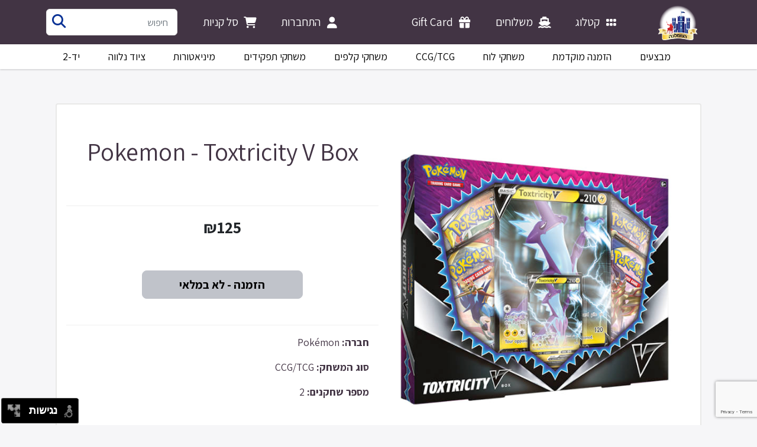

--- FILE ---
content_type: text/html; charset=utf-8
request_url: https://thekingdom.co.il/Public/Catalog/Item/16692
body_size: 17040
content:
<!DOCTYPE html>
<html dir="rtl" style="direction: rtl;">

<head prefix="website: http://ogp.me/ns/website#, og: http://ogp.me/ns#">
    <meta charset="utf-8" />
    <meta name="viewport" content="width=device-width, initial-scale=1.0" />
    <title>הממלכה - Pokemon - Toxtricity V Box</title>
    
    <link rel="preconnect" href="https://fonts.googleapis.com">
    <link rel="preconnect" href="https://fonts.gstatic.com" crossorigin>
    <link href="https://fonts.googleapis.com/css2?family=Assistant:wght@200;300;400;500;600;700;800&display=swap"
        rel="stylesheet">
    <link rel="stylesheet" href="/lib/bootstrap/dist/css/bootstrap.css?v=IrRkRhwdO2IcP2-1tni2UxqwpwTQ4b0Hjd03G4dHPbA" />
    <link rel="stylesheet" href="/lib/@fortawesome/fontawesome-free/css/all.min.css?v=Z1K5uhUaJXA7Ll0XrZ_0JhX4lAtZFpT6jkKrEDT0drU">
    <link rel="stylesheet" href="/lib/sweetalert2/dist/sweetalert2.min.css?v=sWZjHQiY9fvheUAOoxrszw9Wphl3zqfVaz1kZKEvot8" />
    <link rel="stylesheet" href="/css/site.min.css?v=q55q45RJjRbzeaDhANCPUDUTe6HC0lDn5qsHvSar1vc" />


    
																																	<meta property="og:type" content="website" />
																																	<meta property="og:site_name" content="הממלכה" />
																																	<meta property="og:title" content="קנה בממלכה: Pokemon - Toxtricity V Box" />
																																	<meta property="og:description" content="Toxtricity V Is Ready to Rip It Up!&#xD;&#xA;&#xD;&#xA;Loaded with rebellious..." />
																																	<meta property="og:url" content="thekingdom.co.il/Home/CatalogItem/16692" />
																																	<meta property="og:image" content="https://res.cloudinary.com/thekingdom/image/fetch/c_limit,f_jpg,h_160,q_auto,w_160/https://res.cloudinary.com/csicdn/image/upload/v1/Images/Products/Pokemon%20Art/Pokemon%20Q1%202020/full/PKU80679.jpg" />

</head>

<body style="background-color: #e8eaed; background-color: rgba(232, 234, 237, 0.39);">
    <input name="__RequestVerificationToken" type="hidden" value="CfDJ8HLuLUhTkmpFljxRhAkG3TPplUIrn-wncuehpwHS1eOAaNUUeN8-8GD0hreRkQGqEfHFxl6hE4PVZlldl4ZbG8kKWYULxlZJ3OP5YC5Qb7_N8Xab-oIG4ySC8LZ11AxQUKoLx0i9fp4jDynVPIOSKw0" />
    
<header>
    <nav class="navbar navbar-expand-lg navbar-toggleable-lg navbar-dark kingdom-navbar">
        <div class="container-xl">
            <a class="navbar-brand kingdom-navbar-logo" href="/">
                <img src="/images/Logo.png" />
            </a>

            <div class="title d-lg-none d-xs-flex">הממלכה</div>

            <button class="navbar-toggler" type="button" data-bs-toggle="offcanvas"
                data-bs-target="#offcanvasDarkNavbar" aria-controls="offcanvasDarkNavbar">
                <span class="navbar-toggler-icon"></span>
            </button>

            <div class="offcanvas offcanvas-end text-bg-purple justify-content-between" tabindex="-1"
                id="offcanvasDarkNavbar" aria-labelledby="offcanvasNavbarLabel">
                <div class="offcanvas-header">
                    <h5 class="offcanvas-title" id="offcanvasDarkNavbarLabel">הממלכה - תפריט צד</h5>
                    <button type="button" class="btn-close btn-close-white" data-bs-dismiss="offcanvas"
                        aria-label="Close"></button>
                </div>
                <div class="offcanvas-body">
                    <ul class="navbar-nav flex-grow-1">
                        <li class="nav-item">
                            <a class="nav-link text-white" href="/Public/Catalog/Index">
                                <div class="nav-link-content">
                                    <i class="fa fa-fw fa-grip"></i>
                                    <div>קטלוג</div>
                                </div>
                            </a>
                        </li>
                        <li class="nav-item">
                            <a class="nav-link text-white" href="/Public/Shipments">
                                <div class="nav-link-content">
                                    <i class="fa fa-fw fa-ship"></i>
                                    <div>משלוחים</div>
                                </div>
                            </a>
                        </li>
                        <li class="nav-item">
                            <a class="nav-link text-white" href="/Public/Home/Giftcard">
                                <div class="nav-link-content">
                                    <i class="fa fa-fw fa-gift"></i>
                                    <div>Gift Card</div>
                                </div>
                            </a>
                        </li>
                    </ul>
                    <ul class="navbar-nav kingdom-navbar-personal flex-grow-1">
                        <li class="nav-item">
                                <a class="nav-link text-white" href="/Account/Guest/Login">
                                    <div class="nav-link-content">
                                        <i class="fa fa-fw fa-user"></i>
                                        <div>התחברות</div>
                                    </div>
                                </a>
                        </li>
                        <li class="nav-item">
                            <a class="nav-link text-white" href="/Public/Cart">
                                <div class="nav-link-content">
                                    <i class="fa fa-fw fa-shopping-cart"></i>
                                    <span id="numberofItems" class="badge notification"></span>
                                    <div>סל קניות</div>
                                </div>
                            </a>
                        </li>

                    </ul>

                    <div class="kingdom-sidenav-cateories d-lg-none d-xs-flex">
                        <div class="header">חיפוש לפי קטגוריה</div>
                        <ul class="nav nav-pills nav-fill">
                            <li class="nav-item">
                                <a class="nav-link kingdom-sub-nav-link-alt" href="/Public/Catalog/Type?type=sale">מבצעים</a>
                            </li>

                            <li class="nav-item">
                                <a class="nav-link kingdom-sub-nav-link-alt" href="/Public/Catalog/Type?type=preorder">הזמנה מוקדמת</a>
                            </li>

                                <li class="nav-item">
                                    <a class="nav-link kingdom-sub-nav-link-alt" href="/Public/Catalog/Type?type=%D7%9C%D7%95%D7%97">&#x5DE;&#x5E9;&#x5D7;&#x5E7;&#x5D9; &#x5DC;&#x5D5;&#x5D7;</a>
                                </li>
                                <li class="nav-item">
                                    <a class="nav-link kingdom-sub-nav-link-alt" href="/Public/Catalog/Type?type=CCG">CCG/TCG</a>
                                </li>
                                <li class="nav-item">
                                    <a class="nav-link kingdom-sub-nav-link-alt" href="/Public/Catalog/Type?type=%D7%A7%D7%9C%D7%A4%D7%99%D7%9D">&#x5DE;&#x5E9;&#x5D7;&#x5E7;&#x5D9; &#x5E7;&#x5DC;&#x5E4;&#x5D9;&#x5DD;</a>
                                </li>
                                <li class="nav-item">
                                    <a class="nav-link kingdom-sub-nav-link-alt" href="/Public/Catalog/Type?type=%D7%AA%D7%A4%D7%A7%D7%99%D7%93%D7%99%D7%9D">&#x5DE;&#x5E9;&#x5D7;&#x5E7;&#x5D9; &#x5EA;&#x5E4;&#x5E7;&#x5D9;&#x5D3;&#x5D9;&#x5DD;</a>
                                </li>
                                <li class="nav-item">
                                    <a class="nav-link kingdom-sub-nav-link-alt" href="/Public/Catalog/Type?type=%D7%9E%D7%99%D7%A0%D7%99%D7%90%D7%98%D7%95%D7%A8%D7%95%D7%AA">&#x5DE;&#x5D9;&#x5E0;&#x5D9;&#x5D0;&#x5D8;&#x5D5;&#x5E8;&#x5D5;&#x5EA;</a>
                                </li>
                                <li class="nav-item">
                                    <a class="nav-link kingdom-sub-nav-link-alt" href="/Public/Catalog/Type?type=%D7%A6%D7%99%D7%95%D7%93%D7%A0%D7%9C%D7%95%D7%95%D7%94">&#x5E6;&#x5D9;&#x5D5;&#x5D3; &#x5E0;&#x5DC;&#x5D5;&#x5D5;&#x5D4;</a>
                                </li>

                            <li class="nav-item">
                                <a class="nav-link kingdom-sub-nav-link-alt" href="/Public/Catalog/Type?type=used">יד-2</a>
                            </li>
                        </ul>

                    </div>

                    <ul class="navbar-nav kingdom-navbar-search flex-grow-1">
                        <li class="nav-item">
                            <div class="search">
                                <div class="custom-search-input">
                                    <form id="search-form" class="input-group" action="/Public/Catalog">
                                        <input type="text" class="form-control input-lg" name="q" id="q"
                                            placeholder="חיפוש" />
                                        <span class="input-group-btn">
                                            <a class="" onclick="$('#search-form').submit()">
                                                <i class="fa fa-fw fa-search"></i>
                                            </a>
                                        </span>
                                    </form>
                                </div>
                            </div>
                        </li>
                    </ul>
                </div>
            </div>
        </div>
    </nav>
</header>

<div class="kingdom-sub-navbar">
    <div class="container-xl">
        <ul class="nav nav-pills nav-fill d-none d-lg-flex navStyle" id="categoryMenu">
            <li class="nav-item">
                <a class="nav-link kingdom-sub-nav-link" href="/Public/Catalog/Type?type=sale">מבצעים</a>
            </li>

            <li class="nav-item">
                <a class="nav-link kingdom-sub-nav-link" href="/Public/Catalog/Type?type=preorder">הזמנה מוקדמת</a>
            </li>

                <li class="nav-item">
                    <a class="nav-link kingdom-sub-nav-link" href="/Public/Catalog/Type?type=%D7%9C%D7%95%D7%97">&#x5DE;&#x5E9;&#x5D7;&#x5E7;&#x5D9; &#x5DC;&#x5D5;&#x5D7;</a>
                </li>
                <li class="nav-item">
                    <a class="nav-link kingdom-sub-nav-link" href="/Public/Catalog/Type?type=CCG">CCG/TCG</a>
                </li>
                <li class="nav-item">
                    <a class="nav-link kingdom-sub-nav-link" href="/Public/Catalog/Type?type=%D7%A7%D7%9C%D7%A4%D7%99%D7%9D">&#x5DE;&#x5E9;&#x5D7;&#x5E7;&#x5D9; &#x5E7;&#x5DC;&#x5E4;&#x5D9;&#x5DD;</a>
                </li>
                <li class="nav-item">
                    <a class="nav-link kingdom-sub-nav-link" href="/Public/Catalog/Type?type=%D7%AA%D7%A4%D7%A7%D7%99%D7%93%D7%99%D7%9D">&#x5DE;&#x5E9;&#x5D7;&#x5E7;&#x5D9; &#x5EA;&#x5E4;&#x5E7;&#x5D9;&#x5D3;&#x5D9;&#x5DD;</a>
                </li>
                <li class="nav-item">
                    <a class="nav-link kingdom-sub-nav-link" href="/Public/Catalog/Type?type=%D7%9E%D7%99%D7%A0%D7%99%D7%90%D7%98%D7%95%D7%A8%D7%95%D7%AA">&#x5DE;&#x5D9;&#x5E0;&#x5D9;&#x5D0;&#x5D8;&#x5D5;&#x5E8;&#x5D5;&#x5EA;</a>
                </li>
                <li class="nav-item">
                    <a class="nav-link kingdom-sub-nav-link" href="/Public/Catalog/Type?type=%D7%A6%D7%99%D7%95%D7%93%D7%A0%D7%9C%D7%95%D7%95%D7%94">&#x5E6;&#x5D9;&#x5D5;&#x5D3; &#x5E0;&#x5DC;&#x5D5;&#x5D5;&#x5D4;</a>
                </li>

            <li class="nav-item">
                <a class="nav-link kingdom-sub-nav-link" href="/Public/Catalog/Type?type=used">יד-2</a>
            </li>

        </ul>
    </div>
</div>


    <div class="container-xl body-content-user">

            <div class="body-content-header">&nbsp</div>

        <div class="body-style">
            



<div>
	<div>
		<div class="item-page detailsText">
			<div class="item-title">
				<p class="ltr gameTitle">Pokemon - Toxtricity V Box</p>
			</div>
			<div class="item-image">
				

<div class=" sticker-holder">
	<a href="/Public/Catalog/Item/16692">
				<img class="titleImage cloud_image_nary" alt="Pokemon - Toxtricity V Box" src="/images/placeholder.jpg"
			data-src="https://res.cloudinary.com/csicdn/image/upload/v1/Images/Products/Pokemon%20Art/Pokemon%20Q1%202020/full/PKU80679.jpg" data-width="555" data-height="555"
			data-crop="limit" data-quality="auto" data-fetch-format="jpg" data-format="jpg" />
	</a>
		<div class="sticker-list-catalog">


		</div>
</div>

			</div>
			<div class="item-price">
				<div class="PriceStyle">
					<div style="font-size: 1.2em;">
						


            <p class="price">&#8362;125</p>
            <p class="old-price" style="height: 20px;"></p>
            <input class="btn btn-lg btn-add-outofstock-large" data-status="OutOfStock" type="button"
    id="cart-outofstock 16692" value="הזמנה - לא במלאי" />



					</div>
				</div>


			</div>
			<div class="item-details">

																																				<p>
																																					<strong> חברה:</strong> Pok&#xE9;mon
																																				</p>


																																				<p>
																																					<strong> סוג המשחק:</strong> CCG/TCG
																																				</p>


																																																																				<p>
																																																																					<strong> מספר שחקנים:</strong> 2
																																																																				</p>


			</div>
			<div class="item-desc">
																																				<hr />
																																				<h3>תיאור המוצר</h3>
																																				<p> Toxtricity V Is Ready to Rip It Up!<br/><br/>Loaded with rebellious attitude, Toxtricity V is loud, proud, and ready to take to the stage! With power chords and plenty of brash noise to scare off rivals, this Pokemon V is not waiting around-it's jumping right into the spotlight! You get Toxtricity V as both a foil promo card and as a massive foil oversize card, suitable for display-so get ready to bring the noise, and add some punk attitude to your Pokemon TCG collection!</p>
			</div>
		</div>
	</div>
</div>
        </div>

        <div class="row">
	<footer class="footer">
		<hr />
		<ul class="nav flex-row">
			<li><i class="fa fa-fw fa-copyright"></i> 2016-2026 הממלכה</li>
			<li><i class="fa fa-fw fa-globe"></i> חנקין 10, הוד השרון</li>
			<li><i class="fa fa-fw fa-phone"></i> 09-8946404</li>
			<li>
				<i class="fa fa-fw fa-coffee"></i> <a href="/Public/Home/About"> קצת
					עלינו </a>
			</li>
		</ul>

	</footer>
</div>

    </div>
    <script src="https://www.google.com/recaptcha/enterprise.js?render=6LfoPJslAAAAAO26kKVWT1Vk61bfgUNNLJdFqg5b"></script>
    <script>
    grecaptcha.enterprise.ready(function() {
        grecaptcha.enterprise.execute('6LfoPJslAAAAAO26kKVWT1Vk61bfgUNNLJdFqg5b', {action: 'validate'}).then(function(token) {
            const elements = document.getElementsByClassName('g-recaptcha-response');
            for (const element of elements){
                element.value = token;
            }
        });
    });
    </script>
    <script src="/lib/jquery/dist/jquery.min.js?v=pvPw-upLPUjgMXY0G-8O0xUf-_Im1MZjXxxgOcBQBXU"></script>
    <script src="/lib/axios/dist/axios.min.js?v=eIET7hisvt1N1cTLix0TTFDQX7fmx0SXQfX5AvDdp0E"></script>
    <script src="/lib/bootstrap/dist/js/bootstrap.bundle.min.js?v=lSABj6XYH05NydBq-1dvkMu6uiCc_MbLYOFGRkf3iQs"></script>
    <script src="/lib/sweetalert2/dist/sweetalert2.all.min.js?v=3A7QayeQTyaWMdcuWimEMzTIauIWscnhq_A3GfKCxiA"></script>
    <script src="/lib/jquery-form/dist/jquery.form.min.js?v=3TKcZElR88BBIA6CeePJAGOsW1yIYf4lP8pI333YuZw"></script>
    <script src="/lib/cloudinary-jquery/cloudinary-jquery.min.js?v=ZxtEeMi5fIeJa33su-LnTBXnwu8dBHn-xpgrsOqDnlY"></script>
    <script src="/lib/jquery-validation/dist/jquery.validate.min.js?v=JwUksNJ6_R07ZiLRoXbGeNrtlFZMFDKX4hemPiHOmCA"></script>
    <script src="/lib/jquery-validation-unobtrusive/dist/jquery.validate.unobtrusive.min.js?v=H8OdhvNWpxCHXd9Osw8R7yOsWj9CQKGDMlujYVBsYMw"></script>
    <script src="/scripts/site.min.js?v=LlLF9Xxl1YWAsJMvlHWQLpxhAb68ib_mrNBJSg7vhao"></script>
    
    <script>
        /* Nagish Li Overrides */
        nl_pos = "bl";
        nl_color = "gray";
        nl_dir = "/nagish-li/nl-files/";
    </script>
    <script src="/nagish-li/nagishli.js?v=2.3&amp;v=0BplFGUJuI49fsqVAbddhXK7P91b3mybuQnQs7yihYo" charset="utf-8" defer></script>
</body>

</html>

--- FILE ---
content_type: text/html; charset=utf-8
request_url: https://www.google.com/recaptcha/enterprise/anchor?ar=1&k=6LfoPJslAAAAAO26kKVWT1Vk61bfgUNNLJdFqg5b&co=aHR0cHM6Ly90aGVraW5nZG9tLmNvLmlsOjQ0Mw..&hl=en&v=N67nZn4AqZkNcbeMu4prBgzg&size=invisible&anchor-ms=20000&execute-ms=30000&cb=4yb716qvlr0f
body_size: 48563
content:
<!DOCTYPE HTML><html dir="ltr" lang="en"><head><meta http-equiv="Content-Type" content="text/html; charset=UTF-8">
<meta http-equiv="X-UA-Compatible" content="IE=edge">
<title>reCAPTCHA</title>
<style type="text/css">
/* cyrillic-ext */
@font-face {
  font-family: 'Roboto';
  font-style: normal;
  font-weight: 400;
  font-stretch: 100%;
  src: url(//fonts.gstatic.com/s/roboto/v48/KFO7CnqEu92Fr1ME7kSn66aGLdTylUAMa3GUBHMdazTgWw.woff2) format('woff2');
  unicode-range: U+0460-052F, U+1C80-1C8A, U+20B4, U+2DE0-2DFF, U+A640-A69F, U+FE2E-FE2F;
}
/* cyrillic */
@font-face {
  font-family: 'Roboto';
  font-style: normal;
  font-weight: 400;
  font-stretch: 100%;
  src: url(//fonts.gstatic.com/s/roboto/v48/KFO7CnqEu92Fr1ME7kSn66aGLdTylUAMa3iUBHMdazTgWw.woff2) format('woff2');
  unicode-range: U+0301, U+0400-045F, U+0490-0491, U+04B0-04B1, U+2116;
}
/* greek-ext */
@font-face {
  font-family: 'Roboto';
  font-style: normal;
  font-weight: 400;
  font-stretch: 100%;
  src: url(//fonts.gstatic.com/s/roboto/v48/KFO7CnqEu92Fr1ME7kSn66aGLdTylUAMa3CUBHMdazTgWw.woff2) format('woff2');
  unicode-range: U+1F00-1FFF;
}
/* greek */
@font-face {
  font-family: 'Roboto';
  font-style: normal;
  font-weight: 400;
  font-stretch: 100%;
  src: url(//fonts.gstatic.com/s/roboto/v48/KFO7CnqEu92Fr1ME7kSn66aGLdTylUAMa3-UBHMdazTgWw.woff2) format('woff2');
  unicode-range: U+0370-0377, U+037A-037F, U+0384-038A, U+038C, U+038E-03A1, U+03A3-03FF;
}
/* math */
@font-face {
  font-family: 'Roboto';
  font-style: normal;
  font-weight: 400;
  font-stretch: 100%;
  src: url(//fonts.gstatic.com/s/roboto/v48/KFO7CnqEu92Fr1ME7kSn66aGLdTylUAMawCUBHMdazTgWw.woff2) format('woff2');
  unicode-range: U+0302-0303, U+0305, U+0307-0308, U+0310, U+0312, U+0315, U+031A, U+0326-0327, U+032C, U+032F-0330, U+0332-0333, U+0338, U+033A, U+0346, U+034D, U+0391-03A1, U+03A3-03A9, U+03B1-03C9, U+03D1, U+03D5-03D6, U+03F0-03F1, U+03F4-03F5, U+2016-2017, U+2034-2038, U+203C, U+2040, U+2043, U+2047, U+2050, U+2057, U+205F, U+2070-2071, U+2074-208E, U+2090-209C, U+20D0-20DC, U+20E1, U+20E5-20EF, U+2100-2112, U+2114-2115, U+2117-2121, U+2123-214F, U+2190, U+2192, U+2194-21AE, U+21B0-21E5, U+21F1-21F2, U+21F4-2211, U+2213-2214, U+2216-22FF, U+2308-230B, U+2310, U+2319, U+231C-2321, U+2336-237A, U+237C, U+2395, U+239B-23B7, U+23D0, U+23DC-23E1, U+2474-2475, U+25AF, U+25B3, U+25B7, U+25BD, U+25C1, U+25CA, U+25CC, U+25FB, U+266D-266F, U+27C0-27FF, U+2900-2AFF, U+2B0E-2B11, U+2B30-2B4C, U+2BFE, U+3030, U+FF5B, U+FF5D, U+1D400-1D7FF, U+1EE00-1EEFF;
}
/* symbols */
@font-face {
  font-family: 'Roboto';
  font-style: normal;
  font-weight: 400;
  font-stretch: 100%;
  src: url(//fonts.gstatic.com/s/roboto/v48/KFO7CnqEu92Fr1ME7kSn66aGLdTylUAMaxKUBHMdazTgWw.woff2) format('woff2');
  unicode-range: U+0001-000C, U+000E-001F, U+007F-009F, U+20DD-20E0, U+20E2-20E4, U+2150-218F, U+2190, U+2192, U+2194-2199, U+21AF, U+21E6-21F0, U+21F3, U+2218-2219, U+2299, U+22C4-22C6, U+2300-243F, U+2440-244A, U+2460-24FF, U+25A0-27BF, U+2800-28FF, U+2921-2922, U+2981, U+29BF, U+29EB, U+2B00-2BFF, U+4DC0-4DFF, U+FFF9-FFFB, U+10140-1018E, U+10190-1019C, U+101A0, U+101D0-101FD, U+102E0-102FB, U+10E60-10E7E, U+1D2C0-1D2D3, U+1D2E0-1D37F, U+1F000-1F0FF, U+1F100-1F1AD, U+1F1E6-1F1FF, U+1F30D-1F30F, U+1F315, U+1F31C, U+1F31E, U+1F320-1F32C, U+1F336, U+1F378, U+1F37D, U+1F382, U+1F393-1F39F, U+1F3A7-1F3A8, U+1F3AC-1F3AF, U+1F3C2, U+1F3C4-1F3C6, U+1F3CA-1F3CE, U+1F3D4-1F3E0, U+1F3ED, U+1F3F1-1F3F3, U+1F3F5-1F3F7, U+1F408, U+1F415, U+1F41F, U+1F426, U+1F43F, U+1F441-1F442, U+1F444, U+1F446-1F449, U+1F44C-1F44E, U+1F453, U+1F46A, U+1F47D, U+1F4A3, U+1F4B0, U+1F4B3, U+1F4B9, U+1F4BB, U+1F4BF, U+1F4C8-1F4CB, U+1F4D6, U+1F4DA, U+1F4DF, U+1F4E3-1F4E6, U+1F4EA-1F4ED, U+1F4F7, U+1F4F9-1F4FB, U+1F4FD-1F4FE, U+1F503, U+1F507-1F50B, U+1F50D, U+1F512-1F513, U+1F53E-1F54A, U+1F54F-1F5FA, U+1F610, U+1F650-1F67F, U+1F687, U+1F68D, U+1F691, U+1F694, U+1F698, U+1F6AD, U+1F6B2, U+1F6B9-1F6BA, U+1F6BC, U+1F6C6-1F6CF, U+1F6D3-1F6D7, U+1F6E0-1F6EA, U+1F6F0-1F6F3, U+1F6F7-1F6FC, U+1F700-1F7FF, U+1F800-1F80B, U+1F810-1F847, U+1F850-1F859, U+1F860-1F887, U+1F890-1F8AD, U+1F8B0-1F8BB, U+1F8C0-1F8C1, U+1F900-1F90B, U+1F93B, U+1F946, U+1F984, U+1F996, U+1F9E9, U+1FA00-1FA6F, U+1FA70-1FA7C, U+1FA80-1FA89, U+1FA8F-1FAC6, U+1FACE-1FADC, U+1FADF-1FAE9, U+1FAF0-1FAF8, U+1FB00-1FBFF;
}
/* vietnamese */
@font-face {
  font-family: 'Roboto';
  font-style: normal;
  font-weight: 400;
  font-stretch: 100%;
  src: url(//fonts.gstatic.com/s/roboto/v48/KFO7CnqEu92Fr1ME7kSn66aGLdTylUAMa3OUBHMdazTgWw.woff2) format('woff2');
  unicode-range: U+0102-0103, U+0110-0111, U+0128-0129, U+0168-0169, U+01A0-01A1, U+01AF-01B0, U+0300-0301, U+0303-0304, U+0308-0309, U+0323, U+0329, U+1EA0-1EF9, U+20AB;
}
/* latin-ext */
@font-face {
  font-family: 'Roboto';
  font-style: normal;
  font-weight: 400;
  font-stretch: 100%;
  src: url(//fonts.gstatic.com/s/roboto/v48/KFO7CnqEu92Fr1ME7kSn66aGLdTylUAMa3KUBHMdazTgWw.woff2) format('woff2');
  unicode-range: U+0100-02BA, U+02BD-02C5, U+02C7-02CC, U+02CE-02D7, U+02DD-02FF, U+0304, U+0308, U+0329, U+1D00-1DBF, U+1E00-1E9F, U+1EF2-1EFF, U+2020, U+20A0-20AB, U+20AD-20C0, U+2113, U+2C60-2C7F, U+A720-A7FF;
}
/* latin */
@font-face {
  font-family: 'Roboto';
  font-style: normal;
  font-weight: 400;
  font-stretch: 100%;
  src: url(//fonts.gstatic.com/s/roboto/v48/KFO7CnqEu92Fr1ME7kSn66aGLdTylUAMa3yUBHMdazQ.woff2) format('woff2');
  unicode-range: U+0000-00FF, U+0131, U+0152-0153, U+02BB-02BC, U+02C6, U+02DA, U+02DC, U+0304, U+0308, U+0329, U+2000-206F, U+20AC, U+2122, U+2191, U+2193, U+2212, U+2215, U+FEFF, U+FFFD;
}
/* cyrillic-ext */
@font-face {
  font-family: 'Roboto';
  font-style: normal;
  font-weight: 500;
  font-stretch: 100%;
  src: url(//fonts.gstatic.com/s/roboto/v48/KFO7CnqEu92Fr1ME7kSn66aGLdTylUAMa3GUBHMdazTgWw.woff2) format('woff2');
  unicode-range: U+0460-052F, U+1C80-1C8A, U+20B4, U+2DE0-2DFF, U+A640-A69F, U+FE2E-FE2F;
}
/* cyrillic */
@font-face {
  font-family: 'Roboto';
  font-style: normal;
  font-weight: 500;
  font-stretch: 100%;
  src: url(//fonts.gstatic.com/s/roboto/v48/KFO7CnqEu92Fr1ME7kSn66aGLdTylUAMa3iUBHMdazTgWw.woff2) format('woff2');
  unicode-range: U+0301, U+0400-045F, U+0490-0491, U+04B0-04B1, U+2116;
}
/* greek-ext */
@font-face {
  font-family: 'Roboto';
  font-style: normal;
  font-weight: 500;
  font-stretch: 100%;
  src: url(//fonts.gstatic.com/s/roboto/v48/KFO7CnqEu92Fr1ME7kSn66aGLdTylUAMa3CUBHMdazTgWw.woff2) format('woff2');
  unicode-range: U+1F00-1FFF;
}
/* greek */
@font-face {
  font-family: 'Roboto';
  font-style: normal;
  font-weight: 500;
  font-stretch: 100%;
  src: url(//fonts.gstatic.com/s/roboto/v48/KFO7CnqEu92Fr1ME7kSn66aGLdTylUAMa3-UBHMdazTgWw.woff2) format('woff2');
  unicode-range: U+0370-0377, U+037A-037F, U+0384-038A, U+038C, U+038E-03A1, U+03A3-03FF;
}
/* math */
@font-face {
  font-family: 'Roboto';
  font-style: normal;
  font-weight: 500;
  font-stretch: 100%;
  src: url(//fonts.gstatic.com/s/roboto/v48/KFO7CnqEu92Fr1ME7kSn66aGLdTylUAMawCUBHMdazTgWw.woff2) format('woff2');
  unicode-range: U+0302-0303, U+0305, U+0307-0308, U+0310, U+0312, U+0315, U+031A, U+0326-0327, U+032C, U+032F-0330, U+0332-0333, U+0338, U+033A, U+0346, U+034D, U+0391-03A1, U+03A3-03A9, U+03B1-03C9, U+03D1, U+03D5-03D6, U+03F0-03F1, U+03F4-03F5, U+2016-2017, U+2034-2038, U+203C, U+2040, U+2043, U+2047, U+2050, U+2057, U+205F, U+2070-2071, U+2074-208E, U+2090-209C, U+20D0-20DC, U+20E1, U+20E5-20EF, U+2100-2112, U+2114-2115, U+2117-2121, U+2123-214F, U+2190, U+2192, U+2194-21AE, U+21B0-21E5, U+21F1-21F2, U+21F4-2211, U+2213-2214, U+2216-22FF, U+2308-230B, U+2310, U+2319, U+231C-2321, U+2336-237A, U+237C, U+2395, U+239B-23B7, U+23D0, U+23DC-23E1, U+2474-2475, U+25AF, U+25B3, U+25B7, U+25BD, U+25C1, U+25CA, U+25CC, U+25FB, U+266D-266F, U+27C0-27FF, U+2900-2AFF, U+2B0E-2B11, U+2B30-2B4C, U+2BFE, U+3030, U+FF5B, U+FF5D, U+1D400-1D7FF, U+1EE00-1EEFF;
}
/* symbols */
@font-face {
  font-family: 'Roboto';
  font-style: normal;
  font-weight: 500;
  font-stretch: 100%;
  src: url(//fonts.gstatic.com/s/roboto/v48/KFO7CnqEu92Fr1ME7kSn66aGLdTylUAMaxKUBHMdazTgWw.woff2) format('woff2');
  unicode-range: U+0001-000C, U+000E-001F, U+007F-009F, U+20DD-20E0, U+20E2-20E4, U+2150-218F, U+2190, U+2192, U+2194-2199, U+21AF, U+21E6-21F0, U+21F3, U+2218-2219, U+2299, U+22C4-22C6, U+2300-243F, U+2440-244A, U+2460-24FF, U+25A0-27BF, U+2800-28FF, U+2921-2922, U+2981, U+29BF, U+29EB, U+2B00-2BFF, U+4DC0-4DFF, U+FFF9-FFFB, U+10140-1018E, U+10190-1019C, U+101A0, U+101D0-101FD, U+102E0-102FB, U+10E60-10E7E, U+1D2C0-1D2D3, U+1D2E0-1D37F, U+1F000-1F0FF, U+1F100-1F1AD, U+1F1E6-1F1FF, U+1F30D-1F30F, U+1F315, U+1F31C, U+1F31E, U+1F320-1F32C, U+1F336, U+1F378, U+1F37D, U+1F382, U+1F393-1F39F, U+1F3A7-1F3A8, U+1F3AC-1F3AF, U+1F3C2, U+1F3C4-1F3C6, U+1F3CA-1F3CE, U+1F3D4-1F3E0, U+1F3ED, U+1F3F1-1F3F3, U+1F3F5-1F3F7, U+1F408, U+1F415, U+1F41F, U+1F426, U+1F43F, U+1F441-1F442, U+1F444, U+1F446-1F449, U+1F44C-1F44E, U+1F453, U+1F46A, U+1F47D, U+1F4A3, U+1F4B0, U+1F4B3, U+1F4B9, U+1F4BB, U+1F4BF, U+1F4C8-1F4CB, U+1F4D6, U+1F4DA, U+1F4DF, U+1F4E3-1F4E6, U+1F4EA-1F4ED, U+1F4F7, U+1F4F9-1F4FB, U+1F4FD-1F4FE, U+1F503, U+1F507-1F50B, U+1F50D, U+1F512-1F513, U+1F53E-1F54A, U+1F54F-1F5FA, U+1F610, U+1F650-1F67F, U+1F687, U+1F68D, U+1F691, U+1F694, U+1F698, U+1F6AD, U+1F6B2, U+1F6B9-1F6BA, U+1F6BC, U+1F6C6-1F6CF, U+1F6D3-1F6D7, U+1F6E0-1F6EA, U+1F6F0-1F6F3, U+1F6F7-1F6FC, U+1F700-1F7FF, U+1F800-1F80B, U+1F810-1F847, U+1F850-1F859, U+1F860-1F887, U+1F890-1F8AD, U+1F8B0-1F8BB, U+1F8C0-1F8C1, U+1F900-1F90B, U+1F93B, U+1F946, U+1F984, U+1F996, U+1F9E9, U+1FA00-1FA6F, U+1FA70-1FA7C, U+1FA80-1FA89, U+1FA8F-1FAC6, U+1FACE-1FADC, U+1FADF-1FAE9, U+1FAF0-1FAF8, U+1FB00-1FBFF;
}
/* vietnamese */
@font-face {
  font-family: 'Roboto';
  font-style: normal;
  font-weight: 500;
  font-stretch: 100%;
  src: url(//fonts.gstatic.com/s/roboto/v48/KFO7CnqEu92Fr1ME7kSn66aGLdTylUAMa3OUBHMdazTgWw.woff2) format('woff2');
  unicode-range: U+0102-0103, U+0110-0111, U+0128-0129, U+0168-0169, U+01A0-01A1, U+01AF-01B0, U+0300-0301, U+0303-0304, U+0308-0309, U+0323, U+0329, U+1EA0-1EF9, U+20AB;
}
/* latin-ext */
@font-face {
  font-family: 'Roboto';
  font-style: normal;
  font-weight: 500;
  font-stretch: 100%;
  src: url(//fonts.gstatic.com/s/roboto/v48/KFO7CnqEu92Fr1ME7kSn66aGLdTylUAMa3KUBHMdazTgWw.woff2) format('woff2');
  unicode-range: U+0100-02BA, U+02BD-02C5, U+02C7-02CC, U+02CE-02D7, U+02DD-02FF, U+0304, U+0308, U+0329, U+1D00-1DBF, U+1E00-1E9F, U+1EF2-1EFF, U+2020, U+20A0-20AB, U+20AD-20C0, U+2113, U+2C60-2C7F, U+A720-A7FF;
}
/* latin */
@font-face {
  font-family: 'Roboto';
  font-style: normal;
  font-weight: 500;
  font-stretch: 100%;
  src: url(//fonts.gstatic.com/s/roboto/v48/KFO7CnqEu92Fr1ME7kSn66aGLdTylUAMa3yUBHMdazQ.woff2) format('woff2');
  unicode-range: U+0000-00FF, U+0131, U+0152-0153, U+02BB-02BC, U+02C6, U+02DA, U+02DC, U+0304, U+0308, U+0329, U+2000-206F, U+20AC, U+2122, U+2191, U+2193, U+2212, U+2215, U+FEFF, U+FFFD;
}
/* cyrillic-ext */
@font-face {
  font-family: 'Roboto';
  font-style: normal;
  font-weight: 900;
  font-stretch: 100%;
  src: url(//fonts.gstatic.com/s/roboto/v48/KFO7CnqEu92Fr1ME7kSn66aGLdTylUAMa3GUBHMdazTgWw.woff2) format('woff2');
  unicode-range: U+0460-052F, U+1C80-1C8A, U+20B4, U+2DE0-2DFF, U+A640-A69F, U+FE2E-FE2F;
}
/* cyrillic */
@font-face {
  font-family: 'Roboto';
  font-style: normal;
  font-weight: 900;
  font-stretch: 100%;
  src: url(//fonts.gstatic.com/s/roboto/v48/KFO7CnqEu92Fr1ME7kSn66aGLdTylUAMa3iUBHMdazTgWw.woff2) format('woff2');
  unicode-range: U+0301, U+0400-045F, U+0490-0491, U+04B0-04B1, U+2116;
}
/* greek-ext */
@font-face {
  font-family: 'Roboto';
  font-style: normal;
  font-weight: 900;
  font-stretch: 100%;
  src: url(//fonts.gstatic.com/s/roboto/v48/KFO7CnqEu92Fr1ME7kSn66aGLdTylUAMa3CUBHMdazTgWw.woff2) format('woff2');
  unicode-range: U+1F00-1FFF;
}
/* greek */
@font-face {
  font-family: 'Roboto';
  font-style: normal;
  font-weight: 900;
  font-stretch: 100%;
  src: url(//fonts.gstatic.com/s/roboto/v48/KFO7CnqEu92Fr1ME7kSn66aGLdTylUAMa3-UBHMdazTgWw.woff2) format('woff2');
  unicode-range: U+0370-0377, U+037A-037F, U+0384-038A, U+038C, U+038E-03A1, U+03A3-03FF;
}
/* math */
@font-face {
  font-family: 'Roboto';
  font-style: normal;
  font-weight: 900;
  font-stretch: 100%;
  src: url(//fonts.gstatic.com/s/roboto/v48/KFO7CnqEu92Fr1ME7kSn66aGLdTylUAMawCUBHMdazTgWw.woff2) format('woff2');
  unicode-range: U+0302-0303, U+0305, U+0307-0308, U+0310, U+0312, U+0315, U+031A, U+0326-0327, U+032C, U+032F-0330, U+0332-0333, U+0338, U+033A, U+0346, U+034D, U+0391-03A1, U+03A3-03A9, U+03B1-03C9, U+03D1, U+03D5-03D6, U+03F0-03F1, U+03F4-03F5, U+2016-2017, U+2034-2038, U+203C, U+2040, U+2043, U+2047, U+2050, U+2057, U+205F, U+2070-2071, U+2074-208E, U+2090-209C, U+20D0-20DC, U+20E1, U+20E5-20EF, U+2100-2112, U+2114-2115, U+2117-2121, U+2123-214F, U+2190, U+2192, U+2194-21AE, U+21B0-21E5, U+21F1-21F2, U+21F4-2211, U+2213-2214, U+2216-22FF, U+2308-230B, U+2310, U+2319, U+231C-2321, U+2336-237A, U+237C, U+2395, U+239B-23B7, U+23D0, U+23DC-23E1, U+2474-2475, U+25AF, U+25B3, U+25B7, U+25BD, U+25C1, U+25CA, U+25CC, U+25FB, U+266D-266F, U+27C0-27FF, U+2900-2AFF, U+2B0E-2B11, U+2B30-2B4C, U+2BFE, U+3030, U+FF5B, U+FF5D, U+1D400-1D7FF, U+1EE00-1EEFF;
}
/* symbols */
@font-face {
  font-family: 'Roboto';
  font-style: normal;
  font-weight: 900;
  font-stretch: 100%;
  src: url(//fonts.gstatic.com/s/roboto/v48/KFO7CnqEu92Fr1ME7kSn66aGLdTylUAMaxKUBHMdazTgWw.woff2) format('woff2');
  unicode-range: U+0001-000C, U+000E-001F, U+007F-009F, U+20DD-20E0, U+20E2-20E4, U+2150-218F, U+2190, U+2192, U+2194-2199, U+21AF, U+21E6-21F0, U+21F3, U+2218-2219, U+2299, U+22C4-22C6, U+2300-243F, U+2440-244A, U+2460-24FF, U+25A0-27BF, U+2800-28FF, U+2921-2922, U+2981, U+29BF, U+29EB, U+2B00-2BFF, U+4DC0-4DFF, U+FFF9-FFFB, U+10140-1018E, U+10190-1019C, U+101A0, U+101D0-101FD, U+102E0-102FB, U+10E60-10E7E, U+1D2C0-1D2D3, U+1D2E0-1D37F, U+1F000-1F0FF, U+1F100-1F1AD, U+1F1E6-1F1FF, U+1F30D-1F30F, U+1F315, U+1F31C, U+1F31E, U+1F320-1F32C, U+1F336, U+1F378, U+1F37D, U+1F382, U+1F393-1F39F, U+1F3A7-1F3A8, U+1F3AC-1F3AF, U+1F3C2, U+1F3C4-1F3C6, U+1F3CA-1F3CE, U+1F3D4-1F3E0, U+1F3ED, U+1F3F1-1F3F3, U+1F3F5-1F3F7, U+1F408, U+1F415, U+1F41F, U+1F426, U+1F43F, U+1F441-1F442, U+1F444, U+1F446-1F449, U+1F44C-1F44E, U+1F453, U+1F46A, U+1F47D, U+1F4A3, U+1F4B0, U+1F4B3, U+1F4B9, U+1F4BB, U+1F4BF, U+1F4C8-1F4CB, U+1F4D6, U+1F4DA, U+1F4DF, U+1F4E3-1F4E6, U+1F4EA-1F4ED, U+1F4F7, U+1F4F9-1F4FB, U+1F4FD-1F4FE, U+1F503, U+1F507-1F50B, U+1F50D, U+1F512-1F513, U+1F53E-1F54A, U+1F54F-1F5FA, U+1F610, U+1F650-1F67F, U+1F687, U+1F68D, U+1F691, U+1F694, U+1F698, U+1F6AD, U+1F6B2, U+1F6B9-1F6BA, U+1F6BC, U+1F6C6-1F6CF, U+1F6D3-1F6D7, U+1F6E0-1F6EA, U+1F6F0-1F6F3, U+1F6F7-1F6FC, U+1F700-1F7FF, U+1F800-1F80B, U+1F810-1F847, U+1F850-1F859, U+1F860-1F887, U+1F890-1F8AD, U+1F8B0-1F8BB, U+1F8C0-1F8C1, U+1F900-1F90B, U+1F93B, U+1F946, U+1F984, U+1F996, U+1F9E9, U+1FA00-1FA6F, U+1FA70-1FA7C, U+1FA80-1FA89, U+1FA8F-1FAC6, U+1FACE-1FADC, U+1FADF-1FAE9, U+1FAF0-1FAF8, U+1FB00-1FBFF;
}
/* vietnamese */
@font-face {
  font-family: 'Roboto';
  font-style: normal;
  font-weight: 900;
  font-stretch: 100%;
  src: url(//fonts.gstatic.com/s/roboto/v48/KFO7CnqEu92Fr1ME7kSn66aGLdTylUAMa3OUBHMdazTgWw.woff2) format('woff2');
  unicode-range: U+0102-0103, U+0110-0111, U+0128-0129, U+0168-0169, U+01A0-01A1, U+01AF-01B0, U+0300-0301, U+0303-0304, U+0308-0309, U+0323, U+0329, U+1EA0-1EF9, U+20AB;
}
/* latin-ext */
@font-face {
  font-family: 'Roboto';
  font-style: normal;
  font-weight: 900;
  font-stretch: 100%;
  src: url(//fonts.gstatic.com/s/roboto/v48/KFO7CnqEu92Fr1ME7kSn66aGLdTylUAMa3KUBHMdazTgWw.woff2) format('woff2');
  unicode-range: U+0100-02BA, U+02BD-02C5, U+02C7-02CC, U+02CE-02D7, U+02DD-02FF, U+0304, U+0308, U+0329, U+1D00-1DBF, U+1E00-1E9F, U+1EF2-1EFF, U+2020, U+20A0-20AB, U+20AD-20C0, U+2113, U+2C60-2C7F, U+A720-A7FF;
}
/* latin */
@font-face {
  font-family: 'Roboto';
  font-style: normal;
  font-weight: 900;
  font-stretch: 100%;
  src: url(//fonts.gstatic.com/s/roboto/v48/KFO7CnqEu92Fr1ME7kSn66aGLdTylUAMa3yUBHMdazQ.woff2) format('woff2');
  unicode-range: U+0000-00FF, U+0131, U+0152-0153, U+02BB-02BC, U+02C6, U+02DA, U+02DC, U+0304, U+0308, U+0329, U+2000-206F, U+20AC, U+2122, U+2191, U+2193, U+2212, U+2215, U+FEFF, U+FFFD;
}

</style>
<link rel="stylesheet" type="text/css" href="https://www.gstatic.com/recaptcha/releases/N67nZn4AqZkNcbeMu4prBgzg/styles__ltr.css">
<script nonce="9zFGueu-P7hkLJIAinOE5g" type="text/javascript">window['__recaptcha_api'] = 'https://www.google.com/recaptcha/enterprise/';</script>
<script type="text/javascript" src="https://www.gstatic.com/recaptcha/releases/N67nZn4AqZkNcbeMu4prBgzg/recaptcha__en.js" nonce="9zFGueu-P7hkLJIAinOE5g">
      
    </script></head>
<body><div id="rc-anchor-alert" class="rc-anchor-alert"></div>
<input type="hidden" id="recaptcha-token" value="[base64]">
<script type="text/javascript" nonce="9zFGueu-P7hkLJIAinOE5g">
      recaptcha.anchor.Main.init("[\x22ainput\x22,[\x22bgdata\x22,\x22\x22,\[base64]/[base64]/MjU1Ong/[base64]/[base64]/[base64]/[base64]/[base64]/[base64]/[base64]/[base64]/[base64]/[base64]/[base64]/[base64]/[base64]/[base64]/[base64]\\u003d\x22,\[base64]\\u003d\x22,\x22N8KLwr0kw7Uowpk5G8KFcjkKwq3DmMKxw6fCgFHDvMKfwrg6w5gBSX0KwoY/NGV/fsKBwpHDpxDCpMO4IMOnwpx3wpDDpQJKwoTDssKQwpJ8A8OITcKgwoZzw4DDr8KGGcKsIAgew4AUwr/Ch8OlHMOwwofCicKswpvCmwYLOMKGw4gifzpnwq3Cow3Dth7Cr8KnWHrCkDrCncKaMCleTg4fcMKxw7xhwrVeKBPDsUp/w5XChixewrDCtgjDrsOTdydRwpoaTmYmw4xRQMKVfsK6w5t2AsOvIDrCv29ALBHDtsOgEcK8cm4PQD3Di8OPO3/CiWLCgXbDpngtwovDo8OxdMOIw5DDgcOhw4vDnlQuw6DCnTbDsB3Cqx1zw5IZw6zDrMOlwpnDq8OLQcKaw6TDk8OEwrzDv1JbUgnCu8KKcMOVwo9FamZpw793F0TDqsOsw6jDlsOqJ0TCkB/DnHDClsOcwqAYQAjDnMOVw7xUw7fDk04BBMK9w6EwLwPDolt6wq/Cs8OKEcKSRcK9w5YBQ8Omw4XDt8O0w55CcsKfw6vDtRhoYcKXwqDCmmDCisKQWV5OZ8ORE8K+w4t7PsKZwpojZ2oiw7sKwq07w4/[base64]/dsKXHE0GwpjCtTgCZUFncBIww6J6dMOnw4fDsyfDlGTCql8oHsOVO8KBw63DuMKpVi/DtcKKUkrDqcOPFMO6Hj4/NMOQwpDDosKAwoDCvnDDkcOHDcKHw5nDmsKpb8KIMcK2w6VyKXMWw4bCikHCq8OOaVbDnV/Cj349w7nDui1BGMK/wozCo1jCiQ5rw7IRwrPCh0fCkwLDhWbDlsKOBsODw7VRfsO1E0jDtMOWw5XDrHgxFsOQworDgWLCjn1wA8KHYn/DkMKJfCXCrSzDiMKzEcO6wqRHHz3CuxjCnipLw7PDgkXDmMOFwrwQHzxLWgx4KB4DOcO0w4spRELDl8OFw57DssOTw6LDtU/DvMKPw5zDlsOAw70AYGnDt00Gw5XDn8OmDsO8w7TDjgTCmGkqw7cRwpZPR8O9wofCl8O+VTtRDiLDjQtCwqnDssKtw7hkZ13DslAsw7pzW8OvwqvCmnEQw5twRcOCwrc/[base64]/Q8OewrDCu8KJwozDkcOxw7gawqM3w4HDrsKjBcKJwrTDkHpFZGDCmsOww5otw7EEw44BwrbCgAkkdixrOG5maMOaK8Oie8Kpwp/[base64]/[base64]/VsOgw6DDkcKlw5TCqsKvw4jClcKxMMK4bWLCq0LDkMKuw6/Cm8OFw7zCssKlNcKjw6sJWE9/C3XDjMOBG8Olwp5Qw5Qpw4vDksK0w6k8wpnDq8KwfsO/w7Ruw4EWE8OTcxDCiWDCs0dlw5LCpsKBFC3Co0E3G0jCo8K4R8O5wrNiw43DjMO9ACp4HsOrE2NXYsOnflfDug9Nw4/CgXhEwqbCuC3DrTAjwrIpwrvDm8OTwqnCrCELWcOkXcKdQzN7dx/DuDzCocKBwr/[base64]/DskrDhAXDqHXDlkgifS5yGcK0UFTCs8OewrxgCMOkHsOQw7zCv2rCl8O+e8OzwpkxwqIhAyUrw6NowpMXEcO0bsOocUZLwpnDvcKSwqDCvsOJXsOUw5bCjcOvZMOrX2/DmBnDrwzCrGnDtcOQwp/DicOXw5HCriJZGA8qf8K3w6fChhNIwql3ZVjDuiHCpMO0wqXCtUHDk3DCvMOVw6fDosOQwozDkzkYDMOuE8KJQAXDuDbDilrDpMO+aTXCtQ5pwqMJw5/CocOvBVJewqIIw6rCnj3Di1TDtBvDocOkWl/Com8vIngWw7Jow7bCjcOpYjJzw4F8QxInen86MxDDvsKswp3DjXDDkBZMMzoawrLDsVvCrBnCqMOjWkHDtsKWPh3CisK2HgspNzFOPHxEKmjCo25cwp93w7JXKsOcAsODwqjDnktuL8OAGVXCj8Knw5DCkMOPwr/CgsOSw5/Du13DlsK3DMOAwrMOw6vDnGvDimfCuFs+w5oWf8KkFSnDicO0w6AWRsKfHx/CjjU1wqTDrcOcXcOywppIAMK5wopNYMKdw41jEsKvBcOLWAdWworDogDDr8OjL8K1wpfCk8O0wpk2w4DCtHTDnsO1w4vCgnvDjsKpwrVJw4HDiQlRw4N+BibDosKiwqHCrQMoYsOCbsKkMQRUOV/Dt8K3w4nCrcKRw691wqHDmcOkTgMQwozCjGrCjsKqwq89N8KGwqfDq8KZCR3DscOAYXTCg38Jwr3DpDkcwp8TwrYwwo9/[base64]/DocOgwpTDvzjDtMKYwoNvw7zDrcOoFMK6w5okw5LDr8O7Q8KxFsKkw4XCqT7ClMOhVcKSw7pVw4AfRsOKw7klwpQXw7nDkyTCqGjDryg4YsOlYsKXNcOQw5xSXE0mBMKpZwDCrCMkKsK6wrhGIEUzwpTDgGrDtcKZY8OrwoTDjVfDrMOOw7/Cuj0Pw4XCqlPDtcOlw5JKTcKPFsKPw63Cm0p/[base64]/CklwvF2QEwqLDq1UUVX/DhsO+VTrDoMOxwoI0w7FMWMOVdCcDQsODBlRDw7YlwqIKw6vDo8OSwrAVEDRewqVeNMOTwp/Cg0BRbAEKw4hMD3jClMKVwpoAwoQ5wpfCucKew5Muw5BhwrbDqsKMw5HCnlbDm8KHVS1TLHZDwq1UwpZGXMOHw6TDo1csPxLDlMKhwrtDw7YASMKrw4NPQ3LCkSVkwpoxwr7CkSrDvgMYw5/Dr1vCthPCisOcw6IPNyc+wq5oP8O4IsKiw63DjhnCnyHCkDLDmMODw5fDg8K2Y8OtFsO6w6tvwopFFVNhXsOsJ8O3wpUzeXBEGlEnIMKFOXNwXy/CgMK9wrIuwo83FDXDocOIVMO8DsK7w4rDocKIHgRCw7XDpVJKw45ZFcKMDcK1w4XCiFXCicOET8K6wqF8RSzDvcOmw4I8w60ww5/DgcOOUcKyMyBdasO+w6/[base64]/CqMOXAcOxMsKgw6pdXjgkwpcFBwfDpC9KUkTCoBHCmsKHwrjCtsOjwoB7d07Dm8KVwrLDtl0Owo8AIMK4w4TDlx/[base64]/CpMKmKMOkw4/Ci3kGwoNgw6lhDMKjCcKbwrgRc8ONwpgXwrsbSsOiwo0hXRPDksOJw5UGw5wkZMKWJsOWwozCuMOzazRNUg/[base64]/ChE4ee8KZX3HDrHLCjsKONmnDocKkf8OXOCdkL8OjDcO8PWTDsjNkw7cZwp08ScOMw4nCg8K7wqjCqcOKw54hwpdnw5XCqXPCl8OZwrbCugXDusOCwqsUd8KBFyzCk8O/XsKtccKswprCpHTChMKhc8KIJ1Yyw4rDicKpwos+WsKgw4DDvzLDq8KTecKlw7Zww7/CjMOkwqfCvyc0wpcVw4bDt8K+ZsKjw73CosO/XcOcNQRSw6VGwqJ0wr7DjRnCosK4OigZw6vDhMKERC4TwpPClcOZw4Q+woXCncKFw7HDp1M5V3zCn1QXwpnDnsKhLBLDrcKNeMK/A8KlwofDjwg0wr3DgF91CEXDvsK3bE5uNgpjwpMCw4VoUcOVR8K0fXgfEy7Cq8K7PCZwwpdLw7owTcOiUVkQwq7DrD9Gw5zCunsGw6vCqsKXNixcSVklKx9EwoHDgMOlwqRow6LDjhjDr8KUZ8KpOA3CjMOdYsOOw4XCng3DscKJfcKcajzCvhjDtcKvMg/CnHjDpMKHCsOuLxEjPUFNLl/CtsKhw611wqViNiBPw5nCu8OJw4PDocKjwoDClRF8esOEM1vCg1VlwpHDgsOaE8OLw6TDvArDtcKnwpJUJ8KKwpLDqcOWRycjasKEw7jCnXgeentrw4nDhMKPw4wWeQXCsMKzw7/Dm8K2wq/CoTIHw7BEw5DDtjrDicONYl9IGG8/[base64]/CtGUzw6/CjTfDjMKVUzrCq8OHwpkKHsOoDsORYm/CqxgPwoHDpxbCo8Kxw5bDjcKoPBtiwp9Iw5MVAMK0NsORwo7CiU5Fw4bDiT99w5/DmmTCqVg/wpsmZcORUsOuwqMnNxTDmC1HJMKwK1HCqcKUw6JNwqxCw5pkwq7DnMKPw5PCs3DDt1dLJsOwTVBMSFDDm01Xw7DDmlHDsMOVRCV6w4szIxx7w5fCjcOAGGbCq0MUUcONCsKXD8KvdcKgw49PwrjCogVJOlHDslHDml/CmElmVMKKw59lE8OzFUIWwrvCvcKmaXl9LMKFAMKJw5HCsAPCh183CiwgwpbCmxLCpjDDoX0qNRcSwrbCs23Dl8KHw5gjw7djAiN0w6w6AGBwAMOiw5Igw5AEw61Zwp/DqMK+w77DkTXDpQnDl8KOTWF/[base64]/Dl13Dlwp4wo3DjxrCvMKxw6bDiDopWVB5P8O0wpgRP8Kkwq/Dv8Kkwr7DnQEhwotoNnJgAMOSw7PCrH0VRsK6wpjCpGRmO07DlSgyasKhC8KmY0DDn8KkT8KnwosEwrjDuzLDrS4GPglhNGHCr8OSNknDg8KWWMKIe2lEaMKtw442HcKnw4tEwqDCuwXChMK3UU/CphDDsF7DtMKIw5hyYcKNwoTDssOaMcKCw5jDm8OIwq1dwo/[base64]/Cg1zDicKjw6YYPDjCi2nCkcOhb8OEw4zDomFgw4nDhDBPwp7CulbDiCE9RsOFwqZQw69vw7HCksOZw7TDoltSfyLDrMODIG0WeMKjw4tiF2PCtsOkwr7CoDlRw7MuRWgawoAuw6TCusKCwp8TwpfDhcOLwrlww4oSw5pBMW/[base64]/CjSJ5w7t7w77Cn1jDvjbDtcKPwq0EEMKRw67Cqzx0CcKaw40kw4BHacKtccKAw7FFWh0sw7swwowuaSJgw7Anw7R5wo4tw5Q3ADw8ZTQZw6QJDEw5HsOAFTbCmEtJHkpCw7McZMK9T1bDrXTDpldbenDDo8KRwq1iTE/ClFPDt1nDhMOpfcOBWMO1w4ZeIsKFQ8Kvw4U6wq7Dog1wwoMvNsO2wr3DmcO3a8O6JsOpSTbChsOKWcO0w6dOw4hOG0AfUcKawqnCp2jDmEnDvWvDiMOTwodzwqZwwq/CpV5OF0J7w4RUfhzCrwQSbDbCnQ3CtGkQDy8FGVnCtMOJIMOPWsOOw6/CkWfDrMK3EMOOw6Ngd8OZSFLCtsKwE01ZH8O9CnHDisOwczzCqcKLwqzDuMO9HsO8KcKjdgJ9IGrCisKzFifDncKXwrrCu8KrVCTCn1oeVMKMYB/[base64]/ZcO/[base64]/[base64]/CugfDtCxhw7bDlRTCmsKQw4YYFcKDwp3CmTnChj7DmMO9wpwqSBgFw5slwrlPWcOOL8OswpDCui/[base64]/CvxoBwoXDqsKqw5xLfsKAw6bDqQHDsy3CsXlCN8Ksw7fCuEbCqsOpPsO7NsK/w6k2wqxkC1l1bnjDkcO7LhHDgsOXwovCn8OLYEoyecKLw7gdwpPCiUBHOgRDwqAUw7wAOD9qXcOVw4JBDlPCt0DCvAQawpLDqcO3w4c5w4rDnVRlw4XCpMO/Y8OwFWk0UlYJw7HDtAjDlE5pSAvDrsOlVMKww6stw55BYMK7wpDDqirDvzlDw4gJUsOFT8Kzw57DkWNHwqJYSAvDmcOzw7vDmljCr8K4wo1/w5Y/PXvCsWsRU1zCm3LCusKLW8OSKMKuwqXCmcOgw55Ua8Obw5h8ZkrDqsKCAA7CuB1tcFnDosOow6HDksO/woFiwoDCnMKPw5Z0w4VpwrMEw6vCs38Ww7k+w4wqw6wyPMKDWMK/[base64]/N8OFBMK7wpvCglDDu8K6OsKdw4fCgMKTGndnwoHClHvDujbDmkpnAMOwMWQuPcK4w6rDuMKEbwLDuzHDjBHDtsK4w5N/woYPJ8Odw63Dq8OSw7Emw58zA8OPdxxowrYla0bDhcKKWcOrw4PDj1YLH1rDriDDhMKvw7PCgMOhwpTDsBUAw5/DqkXCiMOzw4kSwqjCjzxEUsOcDcKzw77DvsOMIRbCqXpUw4nCo8OUwoJzw7nDoUbDp8KVWSc7LVEObhUzWcKnw7TCg1JROcOvw65tM8K4ThXDs8OGwrvDncOQwoh2QXQsNCk5DjV7CsOrw5wmEl7CoMO3MMOZw6w/RVHDsynCm0LCl8KywqjDswVlVnpdw5lrCR3DlRtRwqwMPsOvw4bDtUrCvsO9w41MwrbCgcO0VcKoXRbCv8OEw6vCmMOmWsOMwqDChMKJw5hUwqIkwqt+wqPCqsOYw45Fwr/DtsKcw5vCoipcE8OTecO5HWDDnm0/w7LCrmF3w4nDqSpew4Qzw47CiivDqE5hD8KFwpREAsO4HMKkL8KKwqsOw4nCvgjCucO+HFdiEivDi3XCpCNkw7ZHSsOsRDx7bsOpwrzChWYDwq9pwqTDgiBNw7rDu1EVfkLCqsO1wp5+f8OFw5rDgcOqwqlLb3/DrH4dMVkvIMKtBENZcVrCgcKFajlpRnBKw5/Dp8OXwqDCosKhVGIMBsKowrM9wqA3w6zDucKEGTnDlR5+XcOsUhDCisKcPDrDlsOULMKdw69Uw5jDuhPDmRXCuxjCk1nCs0rDu8O2Hg8Ow4NYw4UqKsKgQMKiOgdUHh/[base64]/DtsOkUgsqwrcIY1daN8OywonCr8KJw4BFw5ojXDrCqVBORMK7w6NcVcO1w5E2wpVcNMK4wpUrLSE7w4ZhbMKDw6tkwpfChsKjIVLCjcOUdSMpw407w7tdewPCrsOzHl/Dqj46PR4JYis4wo1ARBfCsj3CrMKwKwo4CcO3EsKOwrk9cBbDj33CiEYtw4UDZVDDpsOLwr3DjjzCiMOUUsOGw48GFh13bRfDshdawqXCoMO2HCTDoMKJGSZBZMO5w5HDqMKCw7HCvjbCgcKdLlzDgsKawp8Pwq3Ci07ClsKEIsK6w7gCeHw7wojCmhgXZi/[base64]/T8Krc8Okw4XCp3/[base64]/Cv0rCuBXDv1IpSjYzSxtwwobCh8Ovwrg8w4HCgcKZXXfDjcKQdhXCmnbDqAbDpypew4Fpw7fCiAcww5/CvSEVZG7Cn3UPY1TCqywtw6/Cn8OxPMOrwonCu8K9OsKTGMKvw68jw5RbwqjCgSfCjQoTw5fCswlYwpPCiCDDhMOOEcK5fSZyIcK5EQcCw5zDocKQw7oAYsKSX0TCqhHDqDfCtsKxHSZCU8OOwpDCvCnCtsKnw7DDuGJIW37Cj8O6w6vChsOywp/CvydGwo7DjMOywqxUw7Afw48WX3Mrw4fDgMKiLCzCm8O+ch3DjErDjMOCJWw2wp0Zwr5JwpRsw6/[base64]/CtULChXJyC8OOwrtxBFPCksKOYcKicsOSWsKsJsKkw5/Dq0TDsnHDtGoxAMO1RcOvD8OWw7NxO0R9w6xRQzxVX8OGZzEKLcKJZx0uw7HCmTA5OhkRAcO8wps8EnzCvMOYUsO/wrTDrjFRb8OTw7hgbMO2NDoJwr9uTmnDmsKJMcK5wpDDnAnCuyAww6dwZ8KwwrLCmWZiXMOZwpNzCMONwpQCw6nCnsOeLibCisKCSU/Dsww6w60oEcKEaMO7GcKBwrMzw7TCkQBIw5kSw74CwpwPwrxOVsKSal9wwo9hwqJZD3fDkcK0w4zCiVAzw6hWI8O8w7HDiMO2AAVzw6nCokvCgSHCqMKPPxocwpnCqmw4w4bCqR0Rb3TDs8OXwqo6wojCkcO9wr4/[base64]/ClsKsdx7DpWcZw4HCkRECVsKDb8Oaw6B1wosTYCIXwq/CgjPChMKXKDoTOjkEPCXCiMOKVh7DtSrCmwEWQ8OswpHCp8KKAQBawp5MwqrCgShid0DCvkpGwolZw65UUBZiBMKvwrHDusKPwoVFwqfDo8KidT3DosK5wppAwpzDi27CmMOJFxnChsKTwqdRw7w/wpPCvMK2wrIiw6LCrWDDm8OnwpBcKRvCtcOGel/DmhofMETCusOeLcKyWMONw699VMOHwoUrYHFFeB/[base64]/P8KvU3vDlwBbwoTCrXRUaivCoMK0Xkp1BcOrJMKEw65pfVXDksKRK8OGURLDhUPChcKxw7fCuCJRwqIhwrl8w6jDp2nChMK3BRwGwqIUwqzDucKzwoTCrMK/wppewqzDisKDw7fDq8KOwpbDuwPCp39KYRgdwqzDgcOnw4gZUnQURhTDoAAFf8KTw7Y5w5bDvsKww6jDu8OSw6UHwo0nJcOhwpM2w4tLP8OEw5bChnXCucO3w5bDpMOnI8KJVMO3wqVcPMOrbcOTXV3CscKnwrvDoiXCocKgwoYXwr/DvsKSwofCqVRCwqLDhcOhNMOJR8OtCcKDGMOYw4FTwoLCisOuw6rCj8Oiw7PDpcOFZ8K9w4oJw5pSE8Kdw40Bwr7DkUAvfk8hw5J2wohQKClZTcOEwpjCp8KFw5LCuSnCkSwmd8ODJsO9ZsOMw5/CvsOEexHDtU1vGzrCoMO1E8KqfDwNacKsEFLDrcKHDcKbwp7Cr8KoF8KOw6/Du0rDlTPDsmfChcOPw4XDuMOmIGU8PnRAOyPCgMO4w5fChcKmwoTDicO/bsK3TjdOR1k1wpYrV8OhNjvDh8OBwoA3w6/DhlsDwqXCtcKzw4fCtDzCjMOtwrbCq8Kuwp5kwow/PcKvwr7Ci8K9B8Osa8OswpPCkcKhMXbCpjTCqUzCsMOUw5RiB0FYUMOCwooOBMKawprDmcOAbBLDusKLUMOLwobCucKWUMKTLDYaVSPCisOoHsKUZFlMwo3Chik7CMO0CyhbwpbDhMKOUH/CnMKRw7FlIcKxbsOCwqB2w5p5S8ODw4EgEgFnbh5CT17CkcKlLcKDPwLDp8KiNcOef1MCwpDChMOjXMOkVibDmcOhw4AeIcK5w5h9w6AFcwJ1E8OOUkPCuSTCn8OFBcO2KDTDo8O1wqFmw4QZwrLDtMKEwp/[base64]/DpMKWwrB8EsKow5gQw5fCrBAXwqRRWC7DugDCm8K5w7wnUVbCjC3ChsOHC2HCows0AgB/w5I/[base64]/wo3DtcKbV8K3w7TDucOew5xSRcO2w7LDnMOVLMKlwphdN8KWTh/ClcKXw7vCmz8Hw4bDrsKNQ1bDsHjDtcK1w65Cw78LGMKkw5F+RsOTeDDChsKnOBLCvnDDgzJIa8KaWUfDlQ3CujXCkF/CpHvCj2wtZsKld8K3wqnDrsKqwoXDpyXDikjCoUzCk8KCw4QNERzDqDzCokTCg8KkI8Obw4ZSwoQrWMK9clJxw5p7fVROwo3CtcO3HMKAIBbDpXHCucOew7PClQpDw4TDgFbDswMyMA/DmFkTfxvDrcORDsOCwpktw5cFw6QGbDFHKkDCp8Krw4DClklcw7zCpB/DmBTDvMKiw4EgJ3QORcKSw4fDmcK+Q8Otw7JRwrsGwoB9LcKqw7FLw58UwohlP8KRDStcdsKVw6kawo7DrMOawoUOw4nDqw7DokHCi8ODG2Q7AsOpdMK7PVZOwqR3wo1iw7EcwrMWwozCngbDosOpBsK+w5Now4vCmcKvUcKuw7/DtCBbUwLDrWDCmMK/JcKXEMKJPAsSw4VBw5fDjm4jwqHDpGhYSMO9TUnCucOxdsOpZH1pHcOHw5wzwqE+w7zChBfDnwM4w782YXrDnsOiw5XCssO1wq0dUwkuw4pvwpTDqMOxw497wowkwpLCpGggw4pKw5EDw6cEw4Adw4DDgsKjRU3ClVAuwrYudFg2wrPCjMOTAsK1I3jDvcKEecKHwp/[base64]/CksK0w4J1OzlBwpfCjWnDsD9VeMORIcK7wrHDisO1w4Vqw4HChsOHw5hYRwVjUgp4wroQw6XDiMOrP8K6RDvDjsOXwpHDv8KYKsO7W8KdAsKWKsO/blTDu1vCvR3Duw7Cr8OJCk/DkG7DncO+w60CwqHCii9gw7/Cs8KFY8K9PQJBdw4Zw5pYEMKzwr/[base64]/DvMKvwpPCjcOuLHrCtcKoFSs+w4g7JxQowqMlRjjCsRrDp2U0PcOTSsKNw5PDnl7Dv8OZw7LDjX7DgTXDqUTCncKJw40qw4wUAEg/DcKNwoPCk2/DvMOhw4HDtWUMMRcAUiLDoBBmw5zDuzs8wpZmLXzCoMKGw6TDl8OOUn7Cqi/CrMKOHMOQDmduworCucOewp7CnEI+JcOecMOZwofCuGTCvRzDiV/[base64]/DVvCjirDosK2dFXDo8O9wrXDrsK/BAElwqfClMOsw7PCuQfCpxgVczFvOMKTOcOkI8OPcsKywoY9wozCjsOLAMKTViTDox8twrAbUsKVw4bDlsOXwpYjw5ljQ2jDrFvDmyLDjlbCnkVhwooRRx8UKWZiwopIXsKUwoPCt1jCn8OoU3/DvDvDvj3Cg3t+V2wLajYpw6VcDMK5ecO+w6VYdG7DsMOcw7rDj0TCscOTSSYVMjbDrcKzwrsUw50swoLCtVdRFMO5I8K2Rl/CilgIw5PDqMOQwpcJwqlkY8KUw4hPw4R5wpdEXsOsw7rDrsKUFsKpNmfCkwU6wrTCg0LDvMKQw6wyRMKAw7zDgDY0H3rDpDpkTVHDg2Fjw6TCncOEw7lATTE3IcOEwobDgcOQRcKbw7t5wqcAYMO0woUpQMKxBlMZKGBDwq/CnMORwq/Cg8OyGjQUwoQueMKWdivCq2/CvMKTwpQ6OnM6wo4+w7VqNMO0PcOlw74ieXxtBTTCicKKGMOOfcKMGcO0w6VhwqgIwoLCtsO/w7cNEknCk8KKwo8YI2jDlsO9w6/CmcOsw41CwrpreH3Dp0/Chz3Ci8OVw7/CkxBDVMK7wpPCpVZBLXPCvRAswq9IM8KcQH12clDDjVJFw6tlwqDDtBLDn3QgwrJwFjPCmnrChsO/wrB4TyLDl8K6woTDucOgw7ZgBMO6cgLCi8OYJwFPw4U/[base64]/[base64]/J8KxLw9EwqTDmVBAw4p1UWfCo0x+w6Fkw697w59XUzTChHTCpcOew5DCgcOuw7nChUfCnMKrwrJEw4Jpw5V0IcK9ZsO+RsKVbAHCjcOBw5bDlgbCtsKhw5gPw47CtXjDjsKewrrCrcOdwoXCgMOvYsKRNcO8YkQwwqxWw5tzKU7Ci1zDmUTCr8O/w4EDYsO0T10awokpPMOJEFIHw4fCnMOdw6jCkMKNw4U8QsOlwo/DqgbDlcOaZ8OrLWnCosOVcwrChMKvw6RWwrHDjMOMw5ghcD3Ct8KkED86w7jCsQJOw6bDnx5XX1Yjw5d1woxJZsOUOXXCm3PDmcO8wovCjl5Iw5zDqcK3w4bCmsO3SsOxR0rCqsKWw4rCmcKcwoVRwqnCjXggZW0uw7nCvMK5fx8ER8O6w4pFZW/ClsOBKB/CpGJBwpMLwqlfwoFqPCFtw6fDhsK2EQ3DnjZtwrjCgjcuS8KuwqLCrsKXw65Zwpp6YsOJC1/CnTrDn0YYEcKDwrU+w7fDm2xMwrZjUcKJw6/Cp8KSLgXDrDNyw4fCsUtEwrZ0ZnfDvCHCu8Kiw5/[base64]/DiMKhP8OuOwpHw7TCilPCq8KxRmQ0H8OOwp7DiBUswpvDusO6w6BNw4fCuhpdIcKyVMOpP3XDhsKCYVN5wqEoYsORI0fDpUNYwpYRwpMPwqV2Qy7CsD3DiV/CsD3DvEnDtMOKSQFTbDcewojDsWoWw57CnsO/w5wzwoXCoMOLb1sPw4Jewrt3XMKSI2bCqGjDtsO7TklQE27Dv8KlOgzCtG4Hw50cwrwAOQw0NmPCtMK/[base64]/Du1UGw5/ClsK/woV2w589fMOKw5bCvyjChMKLwrnDh8ONUcKYUnTDnynCrmDDgMOBwrzDtcKgw4R7wqIXwrbDpGbCgsOcwpDDgXjDpMKqB3ocwp5Iw4wwTMOqwoszfsOJw5rDozPCj1vDhWZ6w69MwrXCvh/DkcKxLMONwqXChMOVw5gRDEfDlFV0w5xWw45Hw5lxwrtWesKvMxjDrsOJwpjCk8KMcEpxw71rdj15w7HDgHbDgXBxZsKIVlnDvyjDhcKIwrTCqhNWw5DDvMKCw48pPMKnwrHDmE/DhFzCmkM2wqrDtzDDli4wK8OdPMKNw5HDpRPDiBTDqcKhwod4wrVJXsOrw7klw4o/NMK+w74dUMOJV1pAMcOTKcOefShqw4oRwoPCg8OiwoxlwrDDugPDpQZsdBPCkhzDo8K4w6VcwrjDkz/CiwMXwrXCgMKpw4XCnR0VwrHDhHnCssKcX8Osw53DksKBwr3DoGsxwp5/wqDCqsOUNcKtwqvCoxBvDhBfY8KbwoNgeQcvwrZbRsKzw4HCtsOpFSnCl8ODHMK2XsKeXWlxwpTDrcKaanXClsKBLB/ClMKgRMK8wrIOXjXCmsKDwoDDvsOeeMKVwrxEw64nXQFPMwNDw5zChcKTRXZTMcOMw7zCoMOtwr5Bwo/[base64]/NAxAwoVew5vCkEzCkVnDtGTCksOrwo8Gw51XwqfCgsOLeMOJdhDCu8Knw6wvw7pIw7V/wrpKw6wIw4Ncw5A/cAFfw40jWHAEWGzCqWw/[base64]/w6FzHMKqw609WsK5w605LEfDiDNNBSfCs3TCrgobw7/Cj0/DuMK/w7zCpxEVZsK7UGw3ccOOWsO9wrnDh8Odw5Nxw4HCtMOtXXvDnUxcwrvDsmtlUcOgwplSwrzCqHzCmGB/LyFiwqHCmsOww6czw6QiwojDgcKeIgTDlMKlwrQfwps2CMOzbRPCnsOYwrjCssOTwqPDoH0Hw6DDjAQ1wr0UXD/CusOhNDVBWSMbBsOHVcOeI0RmH8KWw5TDvU5awqwmWmfDqW8Yw4rCtGLDl8KsfRpdw5nDiHdOwp3Cih8BQWHDgxjCoD/[base64]/[base64]/b27ClsKaw4AswoVcNVQsw47Dt8KIN8KfUn/ClsO5w5XDg8KOw6DDhsKUwonCmjvDuMKrw4p+wqTCicK/VE7CtH0LfMKlwrPDt8KRwqIuw5wnesKmw6IVPcOGQ8K1wpHDg2gtwqTDmMKBTMKJwp02D1UVw4lPw53CqcKowoDCuy7DqcOYbjzCn8Ofwo/DrRk3w7ZYw65kdsOFw7U0wpbCmR8fZS9rwp/DvGXDoWQswoVzw7vDr8KTVsK9wpddw5BQX8OXw7tPwqQ+w67Dt3DCoMOTw5pVGXszw4RkQjPDkTjCl2ZVcBJEw7tNBGgGwow+K8OxccKVwpnDmELDm8Klwq/DgMK5wq1+dQ3CqH9pwq8GNsObwobCoXt+AH/CgMK4JMOocgkvwp/DrVHCpnoewqBCwqDCkMOYTGlkKU9gXcOkQcKqUMKkw43Co8Olwrwewq8teGbCosKbBQYDwrLDg8KoVxYAGMKOME/Dvng2wqZZAcO9w65QwrR1EScyERVhwrYJLMOOw63DjxpMTiTCv8O5RWrDpMK3w6RCIklNGH7CkF/CsMKEwp7DusKaM8Kow7EQwrrDiMKOGcOjbsO3XUN1w5BhLMOFwql8w4XCjEzCjMKFO8KdwrbCp2LDnEzCmcKGRFgRwqdYXXzCulzDvzLCu8OnUQYwwq3DgHbDrsOpw4fDscOKNn4HKMOMw5DCuX/[base64]/CgTQyWsO3w5vCuxEnMCTDqiYLG8KjwrfChsOmNsOCw5ohw68IwrXDlBd/w6AMLxVLSgF0C8OAFsO4w7Fnw7bDs8Ovw7tJC8KCw71aVsOPw4ojJiEdwq1Ww7HCucObP8OAwq3DhMO6w67CjsOIdkAxHz/Crjt3EMOlw4HDgCnDrXnDokHCkMKwwr1uen7DqCzDj8O2bsOMw5Ehw7BSw7TCvMOdwrJtQT3CghBALzACwpDDu8KmBsOPwo/Cqi5Kw7Y/HTnDpcO7UMOiEcKzZcKJw4zDgmxUw7/CkMK0wrBUw5LCp0DDrsK1b8O+wrt6woXClwzCuXRJYTLDmMKLw4RsTljDvEvDh8K9XGXDpCoKFW/DsAbDvcOsw4E1ZBNeIcOGw4fComlTwq/ChMKiw4Iawrsnw5QJwrc3L8KHwqnCp8OWw64oHCttScKJV1fCi8KkLsKSw750w6wqw6BMaWU8wrTChcKVw6TCq3Z/w5pwwrdXw6QywrXCgUfChCDCo8KUaiXCjsOWYl3Cr8KvF0HDqsOMKl0veVRGwqnDoxkEw5Q0wrZvw6IHw5hkRynCrEYOD8KHw4nCl8OQbMKZWQjCrXkwwqR9wr7Cm8KrME0Ewo/CnMKyIzHDvcKrw7bDpV7DtcKtwrcwG8Ksw5Z/LCrDlMKXwrnDmmLDiQbDkMKVGz/DnMKDRWDDm8Ogw7sZwpLDnRgHwpTDqgPDgG7ChMKNw57CkzE5w4vDlsKPw7TDm3LCvMKLw4LDgsONK8OPFiUuMMKZblldOnwgw5t/w5/[base64]/[base64]/FMKSw4TCo0gdb33CtTkzw79Pw7LCtCDCvxYhw7/Dn8Ovw4A3wprCn1ZEPMO1XVIAw4V3GcOlYSbCn8KrWwnDvkQewrliSsKFLMOzw6NAVsKGTgrDrHhwwrYkwp12DQ1sVMK/RMKPw4p5dMKZHsOiZ1wIwrXDkgHCkcKswp5TcEgBdTEew4HDlMKyw6fClsOySWrCoTIzTcKNwpFTesOlw77Cviouw6PChMKDESZ5w7RFCMOvBsKfw4VPKEHCqmZGUMKpBBbCvcOyW8KbXwbDrWnDjMKzJC9TwrkAwonClHTDmxrCtW/DhsOFwoLDtcKGOsORwq5GM8O+wpETwqtsXcKzMCHCkyA6wrjDuMKbw4DDn2vCpXjCnBEHEsOZfMK4JxbDkMKHw6Uxw74AfxfCk2TCl8O2wrHCosKiwoTDucOZwpLCjXLDrB4dLDXCkChtw6/DpsONE2sSNRZTw67CpsOew4EdQ8OpScOODj0Sw5DDqcKPwrbDisKtaQ7CqsKQwplrw7PCpTcKLcKrwrtqBzLCrsOgF8OeZnXCgmseenVJZcOBOcKEwr0jAMOQwo/[base64]/[base64]/CncOqwqfDkxt9GcKUEcKRwpXCssOnESrColl4w4TDo8KgwozDpsKVwoUNw50fwrbDvMOHw7HDt8KpL8KHZhbDvMK3D8KoUmXDlcKYPF3CmMOvWWvCksKFecO6LsOhwrwcw7g+wrxzwrvDi2fCn8OHeMKqw67DtiPChh0iI1bCqEMyR3bDuBrDiVHDrB/[base64]/CuTTCingswovCpXjCh2xFwrAUwpPCjQrDkcK7w7E/GUkbN8Kqw5LCoMOrw4nDiMOWwrzCiWA+b8Orw6p4w5XDtMK1NhRNwqLDlkU4ZMKpw57ChMOHPsOawqE9LcOxIcKncUtWw4odXsOhw5vDvznCu8ONQjI0bT0Cwq/CnRdywpHDvwVlZMK7wqNmEsOKw57Dg1DDv8OZwo3DnlV6NAbDrcK6OXnDsnVFBTLDhcO0wq/CmsO3wovChBvCmcKWCjHCvsK3wroLw7TDnD85wpgIG8KtI8OhwozDhsO/YHlAwqjDqlcKLQxgO8KMw59SUcOBwrHCoXjDggh6KcKTKzPDoMKqwpLDksK8wrbDvHhaejUdQj4kF8K4w7BSWX7DicOCLsKJZxnCkhDCuTzClsO+w77CvBTDhcKCwrHCjMOzFcOXEcOBGmnCq00TbMKyw47Dp8KgwrnDq8KLw7NVwoVtw7jDocOnXcKYwr/Cp1XDoMKgXUrCmcOQwr4GNCLCisKlBMOZKsK1w5vCo8KYThfCmVDCgMKdw707wohlw7sgZxQhLURpworDlkPDrFpfEwRgwpN0IVQiGMK+CHNIwrctHjwjwqchasOCLsKEeBvCkmHDlsORw6TDuVjDoMOUPAswEmbCksKiw4bDosK/[base64]/YMKMw5I1wrLDg8KuPGbCpcO/YkPCiDLDjcOBA8Kdw7/Dj38/wrDCrcOLwonDtMK8wrfCoWUdAMKjf15Dw6PCrcK2wqbDscOTwr3DtsKJwqhzw4VcacKEw7rCoQUyWW4Ww5Q/a8K7wqPCjcKLwqtiwrzCtMOXVsOOwpTCjcORSGPDncKVwqU6w5Y9w4ZGfHMxwrNVEVoEAMOiTl3Dr0QhKWIlwobDj8OlKMO0B8ONw5kVwpVEw7TDpcOnwqjDs8KPdBXDsmnCrhsXdU/DpcOBwqtkai8Jw7vCvHVnw7fCg8KlJsO5wrg1woArwqdAwo8KwoDDohPDpnPCliDCvR3Cl0sqGsOLOMOQdmvCtXvCjyciL8OLwo7CksK7w6UsasOlDcO/wpDCnsKPBVXDnMOWwrw+wrNHw5nCs8OtdX3CiMK9OcOAw43Cg8KYwpIswqMwJSDDmcKWUQvCnxvCgWI1KGwsfMOTw6fCqmdxGm3CsMKOXsOcEcOfNgdtUABsEFLDlGrDlsKHw6/CgsKKwpBTw7TDhF/CiT3CvQLDtsORwprCocOGwrMYwq8MHWpfdFxzw7DDp0XCoDfCpwnDo8OQY3A/RHJtw54iw7FVVcKgw4d9ZSTClMK+w5PCjsKbbsODNsOew6zCkMKYwpDDgyvClcOsw5DDjsK7Gmgpw4/CicOzwqTDlHdNw5/[base64]/QcOBwoJpbg3CqsO4w7zChMK6wrpmw4/Cn0Y9WsK3w5d2ej3Dq8KMT8KLwr3CrMOGYcOMMsKrwp9WV3wmw4rDt0QgF8O6wrzClnwDOsKsw69jw5U7XRcIwo0vJT1Mw75OwqgmDS9TwrzCv8Orwoc+w7tOFgbCpcO/fhjDi8OVJ8Oewp3DrjEBQsO9wohPwpwPw7xqwpNbNU/DijDCkcK1IsOmw6cRdsKZwp/Cj8Ofw68OwqAVSGQVwoDCpcOnBjNgUQzCnMOEwro1w5YqYnsaw5DCicOfwoTDtH/DksO0wqEuLsOfZUFANgVUw4zDrH/CpMOBQ8OmwqYFw4Q6w4ceUGPCpFxsZkpPYxHCs3vDpcKUwoIfwpnDjMOgbsKGw4AIw43DiVXDrR7DkiRcHXFAJ8O1KChSwqDCqRZOGcOLw4lGThvDq11Sw5gUw4toLT3Dtj8zw6/DvsKnwoAzM8Klw5gGUA7DigxzBlpAwobCj8K+Dl8ow5LDksOtwrfDuMKlVMKBwrjDl8OCwoxjwrHChMORw5gowqLCnsOrw6HDuD1ew7PCnDTDh8OKEB7CsA7Dqz/CkTNoLcK0IXvDoBFyw69Pw4Bhwq3DlmoOwoZUw7bDjMOJw6IYwrDDicK0TRJ8fcO1bMOFAcOTwrnDm3vDpCPDhBpOwrzCvE/DiVYuQsKTwqLCtsKkw7/DhMOSw4vCt8OMdcKxwqvCm17DgmnDqMKNZMOwPMKgJlNOw5rDjjTDtsOEG8K+MMKXMnAIGMORRMOIQwjDnRx6QMK0w63DnMO8w6fCoGoDw7p3w6Egw4ZGwpzCiyHDmGkBw47DpALCj8OvdA0hw4dFw4MYwqgHK8Kgwq4vJsK1wq/CsMKSfMKlVQh4w6/[base64]/Cn8KLMkfDqyfCuBlATsOMw5p4DMOiXiFww53DngZNS8Kpd8OwwrjDl8OAScKwwqnDn0/CocOEVEIGbQ8GVXHCgDrDp8KbBcKaBcOrfW3DsWV3SQo9EMOUw7U0wq/[base64]/DsXxEwq8OCcO2U3d1S8KIwqVSSMOHwr7DoMOta1/CusK4w6zCuQHDksKZw5bDmMKWwoQ3wrYhUUZLw4/ChTBdVMKYw53CjMKva8ONw7jDt8O7wqhmQEhlOsKpHMKlwoMBDMOOPcOVJsOTw5fDjAjDkg\\u003d\\u003d\x22],null,[\x22conf\x22,null,\x226LfoPJslAAAAAO26kKVWT1Vk61bfgUNNLJdFqg5b\x22,0,null,null,null,1,[21,125,63,73,95,87,41,43,42,83,102,105,109,121],[7059694,293],0,null,null,null,null,0,null,0,null,700,1,null,0,\[base64]/76lBhnEnQkZnOKMAhnM8xEZ\x22,0,0,null,null,1,null,0,0,null,null,null,0],\x22https://thekingdom.co.il:443\x22,null,[3,1,1],null,null,null,1,3600,[\x22https://www.google.com/intl/en/policies/privacy/\x22,\x22https://www.google.com/intl/en/policies/terms/\x22],\x22YwcFN9ysHxswTfg2tiIG96oDXJfhqzPLjonJAnnGQxc\\u003d\x22,1,0,null,1,1769569786139,0,0,[140,227,215],null,[230,185],\x22RC-EOgyNrGAmasaXg\x22,null,null,null,null,null,\x220dAFcWeA58V1Mpg93JON3oZtkAT_c7ZUJBYrlOq_VKq4hjnOpHmLBwN-G5ZynIK40cCW-WW6DPuKnIkZzqrC04bI8KvXZrwPnT3Q\x22,1769652585996]");
    </script></body></html>